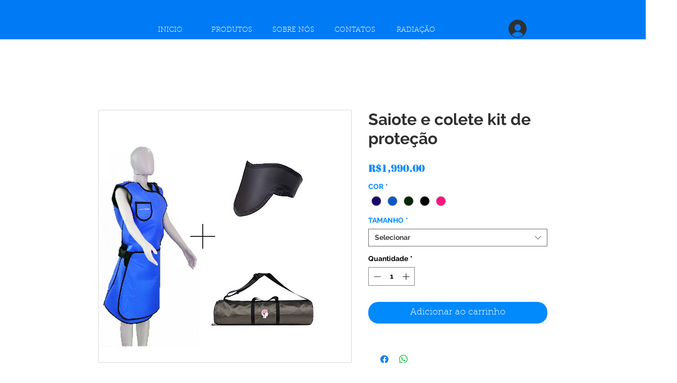

--- FILE ---
content_type: text/html; charset=utf-8
request_url: https://www.google.com/recaptcha/api2/aframe
body_size: 269
content:
<!DOCTYPE HTML><html><head><meta http-equiv="content-type" content="text/html; charset=UTF-8"></head><body><script nonce="TCybRd9p5j31HVKH25dQXQ">/** Anti-fraud and anti-abuse applications only. See google.com/recaptcha */ try{var clients={'sodar':'https://pagead2.googlesyndication.com/pagead/sodar?'};window.addEventListener("message",function(a){try{if(a.source===window.parent){var b=JSON.parse(a.data);var c=clients[b['id']];if(c){var d=document.createElement('img');d.src=c+b['params']+'&rc='+(localStorage.getItem("rc::a")?sessionStorage.getItem("rc::b"):"");window.document.body.appendChild(d);sessionStorage.setItem("rc::e",parseInt(sessionStorage.getItem("rc::e")||0)+1);localStorage.setItem("rc::h",'1765694885033');}}}catch(b){}});window.parent.postMessage("_grecaptcha_ready", "*");}catch(b){}</script></body></html>